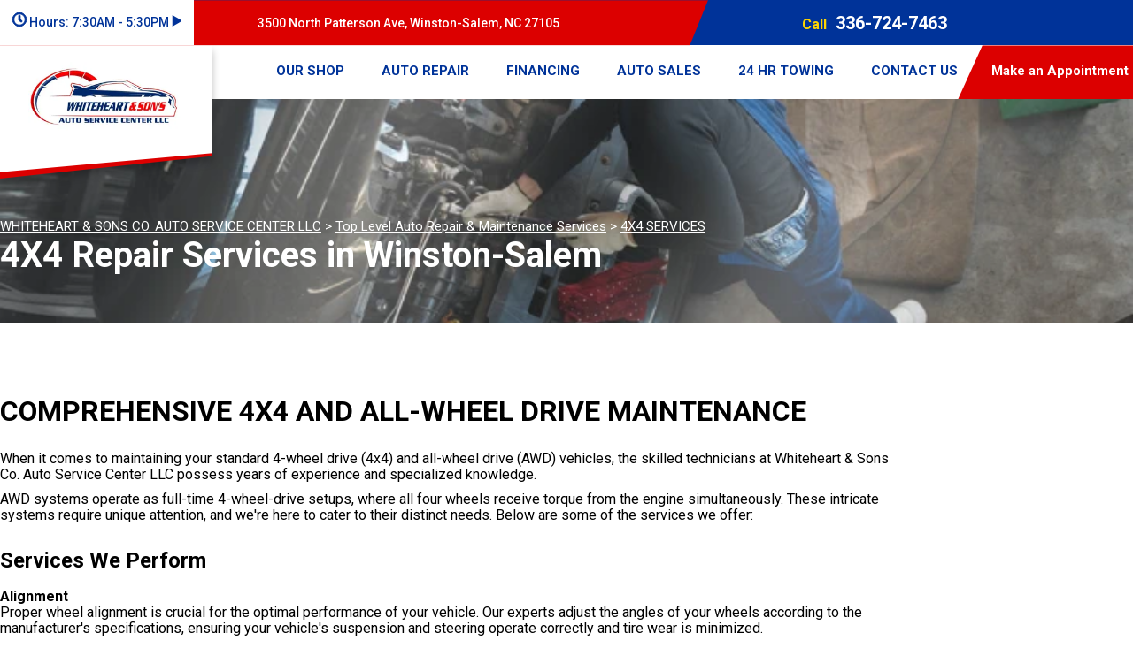

--- FILE ---
content_type: text/html; charset=UTF-8
request_url: https://www.whiteheartandsons.com/Winston-Salem-4x4-services.html
body_size: 67981
content:
<!DOCTYPE html>
<html lang="en">
<head>

        	<meta charset="utf-8">
	<meta name="viewport" content="width=device-width, initial-scale=1.0">

	<title>4x4 Repair and Services | Whiteheart & Sons Co. Auto Service Center LLC</title>
 	<meta http-equiv="Content-type" content="text/html; charset=utf-8" />
 	<meta name="geo.position" content="36.135635; -80.24285619999999"/>
 	<meta name="geo.placename" content="Winston-Salem, NC"/>
 	<meta name="geo.region" content="US-NC" />
 	<meta name="ICBM" content="36.135635,-80.24285619999999" />
 	<meta name="Description" content="Enhance off-road power with our expert 4x4 services. Trust our skilled techs in Winston-Salem for reliable solutions. Schedule an appointment today!"/>
 	<meta name="viewport" content="width=device-width, initial-scale=1.0">
 	<link rel="shortcut icon" type="image/x-icon" href="https://cdn.repairshopwebsites.com/defaults/images/favicon.ico" />
 	<meta charset="utf-8" />
 	<meta name="thumbnail" content="https://www.whiteheartandsons.com/custom/Steve-founder.webp" />         <meta property="og:image" content="https://www.whiteheartandsons.com/custom/Steve-founder.webp" />
 	<link rel="canonical" href="https://www.whiteheartandsons.com/Winston-Salem-4x4-services.html" />
 	
 
 	        <link rel="preload" href="https://cdn.repairshopwebsites.com/defaults/css/rateit.css" as="style" onload="this.onload=null;this.rel='stylesheet'">
<noscript><link rel="stylesheet"https://cdn.repairshopwebsites.com/defaults/css/rateit.css"></noscript>  

  	<!-- App Styles -->
  	<link rel="stylesheet" href="https://cdn.repairshopwebsites.com/templates/77/css/css.css" />
  	<link rel="preload" href="https://cdn.repairshopwebsites.com/defaults/css/default.css" as="style" onload="this.onload=null;this.rel='stylesheet'">
<noscript><link rel="stylesheet"https://cdn.repairshopwebsites.com/defaults/css/default.css"></noscript>

        <link rel="preload" href="https://fonts.googleapis.com/css?family=Roboto:300,400,500,700|Google+Sans:400,500,700|Google+Sans+Text:400&amp;lang=en" as="style" onload="this.onload=null;this.rel='stylesheet'">
<noscript><link rel="stylesheet" href="https://fonts.googleapis.com/css?family=Roboto:300,400,500,700|Google+Sans:400,500,700|Google+Sans+Text:400&amp;lang=en"></noscript>
 	<style type = "text/css">

.hero .hero__content:before {background-color: #DC0000;}

.hero .hero__content {color: #FFFFFF;}

.hero .hero__content .btn {
	color: #FFFFFF;
	background-color: #003399;
	border-color: #003399;
}

.hero .hero__content .btn:hover {
	color: #FFFFFF;
	background-color: #282C31;
}

.hero .hero__content:after {background-color: #DC0000;}


.section-services .section__head {color: #FFFFFF;}

.bordered-element:after {background-color: #DC0000;}

.service .service__info {color: #FFFFFF;}

.service .service__info:before {background-color: #003399;}

.service .service__info:after {background-color: #DC0000;}

.section__actions .btn {
	color: #FFFFFF;
	background-color: #DC0000;
	border-color: #DC0000;
}

.section__actions .btn:hover {
	color: #FFFFFF;
	background-color: #003399;
}


.section-blog {background-color: #FFFFFF;}

@media (max-width: 767px) {.section-blog {background-color: #282C31;}}

.section-blog .section__head {
	background-color: #FFFFFF;
	color: #000000;
}

.section-intro ul a {color: #000000;}

.section-intro {
	background-color: #FFFFFF;
	color: #000000;
}

@media (max-width: 767px) {
	.section-boxes:before {background-image: url(https://cdn.repairshopwebsites.com/templates/77/images/location-info-background.png);}
	.section-boxes:before {background-color: #003399;}
	
}

.boxes .box--shape-1 .box__image:after {background-color: #DC0000;}
.boxes .box--shape-2 .box__image:after {background-color: #DC0000;}
.boxes .box--shape-3 .box__image:after {background-color: #DC0000;}
.boxes .box--shape-4 .box__image:after {background-color: #DC0000;}
.boxes .box--shape-1 .grid__col--size-1:after {background-color: #DC0000;}
.boxes .box--shape-2 .grid__col--size-1:after {background-color: #DC0000;}
.boxes .box--shape-3 .grid__col--size-1:after {background-color: #DC0000;}
.boxes .box--shape-4 .grid__col--size-1:after {background-color: #DC0000;}

.boxes .bordered-element:after {background-color: #DC0000;}

.box .map {border: 5px solid #DC0000;}


.box--shape-1 {color: #FFFFFF;}

.box--shape-1 .btn {
	color: #FFFFFF;
	background-color: #DC0000;
	border-color: #DC0000;
}

.box--shape-1 .btn:hover {
	color: #FFFFFF;
	background-color: #282C31;
}

.box--shape-1:after {background-color: #003399;}


.box--shape-2 {color: #FFFFFF;}

.box--shape-2 .btn {
	color: #FFFFFF;
	background-color: #DC0000;
	border-color: #DC0000;
}

.box--shape-2 .btn:hover {
	color: #FFFFFF;
	background-color: #282C31;
}

.box--shape-2:after {background-color: #003399;}


.box .box__content .media:after {background-color: #003399;}

.box--shape-3 {color: #FFFFFF;}

.box--map:after {background-color: #FFFFFF;}

@media (max-width: 767px) {
    .box--shape-4 .box__content {
        color: #FFFFFF;
    }
}

.box--shape-4 {color: #000000;}


.box--shape-4 .btn {
	color: #FFFFFF;
	background-color: #DC0000;
	border-color: #DC0000;
}

.box--shape-4 .btn:hover {
	color: #FFFFFF;
	background-color: #003399;
}

.box--secondary .box__content .box__discount {color: #FFFFFF;}

.box--secondary .box__content .box__price:after {background-color: #DC0000;}

@media (max-width: 767px) {
    .box .box__content .bordered-element--dark:after {background-color: #DC0000;}
}

.box--secondary .box__content .box__discount picture, .box--secondary .box__content .box__discount img {border: 2px dashed #DC0000;}

.box--secondary:after {background-color: #FFFFFF;}


.bordered-element.bordered-element--dark:after {
    background-color: #DC0000;
}

.section-info .section__head {color: #003399;}

.section-about {color: #FFFFFF;}

.card a {color: #DC0000;}

.footer {
    background-color: #003399;
    color: #FFFFFF;
}

.footer a {color: #DC0000;}

.footer-bar {
    background-color: #DC0000;
    color: #FFFFFF;
}

.bar:before { background-color: #DC0000;}

.bar .bar__inner .bar__address {color: #FFFFFF;}

.bar .bar__inner .bar__link {color: #FFD500;}

.bar .bar__inner .bar__link a {color: #FFFFFF;}

.bar {background-color: #003399;}

.bar .bar__inner .bar__hours {
	color: #003399;
	background-color: #FFFFFF;
}

.bar .bar__inner .bar__hours .bar__dropdown {
	background-color: #003399;
	color: #FFFFFF;
}

.header .js-days li {color: #FFFFFF;}

.header .header__mobile-actions li .dropdown.is-active {background-color: #003399;}


.header .header__mobile-actions li .dropdown ul li.is-active {color: #FFD500;}

.header .header__mobile-actions li .dropdown p {
	color: #FFD500;
}



.bar .bar__inner .bar__hours .bar__dropdown ul li.is-active {
    color: #FFD500;
}

.bar .bar__inner .bar__hours .bar__dropdown p {
    color: #FFD500;
}


.header a.logo:before {background-color: #FFFFFF;}

.header a.logo:after {background-color: #DC0000;}


@media (max-width: 767px) {
    .header a.logo:after {
		background-color: #FFFFFF;
	}
}

.header {background-color: #FFFFFF;}

.header .has-dd {color: #003399;}

.header li {color: #003399;}

.header .has-dd:hover {color: #DC0000;}

@media (hover: hover) and (pointer: fine) {
    .nav ul a:hover {
        color: #DC0000;
    }
}

.nav ul li .sub ul {
	background-color: #003399;
}

.nav ul li .sub ul li a {
	color: #FFFFFF;
}

@media (hover: hover) and (pointer: fine) {
	.nav ul li .sub ul a:hover {
		color: #FFFFFF;
		background-color: #DC0000;
	}
}

.header .header__actions .btn {
    color: #FFFFFF;
	background-color: #DC0000;
}

.header .header__actions .btn:hover {
    color: #FFFFFF;
	background-color: #003399;
}

@media (max-width: 767px) {
    .header .header__menu {
		background-color: #FFFFFF;
	}
}

.burger-btn span {background-color: #003399;}

svg path {
	fill: #003399;
	stroke: #003399;
}


.section-services .section__background .media img {
    background-color: #7A7A7A;
    opacity: .4;
}

.footer_new {
  background-color:#FFFFFF;
  color: #003399;
}

.footer_new .footer__actions_new ul a {
  background-color: #003399;
}

.footer_new .footer__actions_new ul picture {
  background-color:#FFFFFF;
}

.footer_new .footer__actions_new {
    border: 1px solid #003399;
}
</style>
        <script src="https://code.jquery.com/jquery-3.1.1.min.js" integrity="sha256-hVVnYaiADRTO2PzUGmuLJr8BLUSjGIZsDYGmIJLv2b8=" crossorigin="anonymous"></script>
 <script src="https://code.jquery.com/ui/1.13.3/jquery-ui.js" defer></script>	
 
 
 <script src="https://cdn.repairshopwebsites.com/templates/77/js/functions.js" defer></script>
 
 <script type="text/javascript" src="https://cdn.repairshopwebsites.com/defaults/js/jquery.rateit.min.js" defer></script>
 
 <script type="text/javascript">
 // Mobile slide up menu
 $(function() {
   $('.footer-call-btn-overlay .btn__close').on('click', function (e) {
     e.preventDefault();
     $('.footer-call-btn-overlay').slideUp();
   });	
 });
 </script>
 
 
 
 
 
 <script>
 $( document ).ready(function() {
 
 	// Hours
 	 var today = new Date();
 	 var day = today.getDay();
 	 
 	 if (day == 0) {
 		$("#sun").addClass("active");
 	 } else if (day == 1) {
 		$("#mon").addClass("active");
 	 } else if (day == 2) {
 		$("#tue").addClass("active");
 	 } else if (day == 3) {
 		$("#wed").addClass("active");
 	 } else if (day == 4) {
 		$("#thur").addClass("active");
 	 } else if (day == 5) {
 		$("#fri").addClass("active");
 	 } else if (day == 6) {
 		$("#sat").addClass("active");
 	 }
 
 
 	
 	
 	const todayHours = $('.bar__dropdown .active').html();
 	$('.hours__today').html(todayHours);
 });
 </script>
<script>(function(w,d,s,l,i){w[l]=w[l]||[];w[l].push({'gtm.start':new Date().getTime(),event:'gtm.js'});var f=d.getElementsByTagName(s)[0],j=d.createElement(s),dl=l!='dataLayer'?'&l='+l:'';j.async=true;j.src='https://www.googletagmanager.com/gtm.js?id='+i+dl;f.parentNode.insertBefore(j,f);})(window,document,'script','dataLayer','GTM-PQDJ8QWQ');</script><!-- End Google Tag Manager -->
        <script type="application/ld+json"> { "@context" : "http://schema.org", "@type" : "AutoRepair", "name" : "Whiteheart & Sons Co. Auto Service Center LLC", "description" : "Whiteheart & Sons Co. Auto Service Center LLC | Expert Auto Repair Services in Winston-Salem, NC. Call Today 336-724-7463 or drop by 3500 North Patterson Ave", "url" : "https://www.whiteheartandsons.com", "id" : "https://www.whiteheartandsons.com/", "image" : "https://www.whiteheartandsons.com/custom/logo.webp", "priceRange" : "$", "address" : { "@type": "PostalAddress", "streetAddress": "3500 North Patterson Ave", "addressLocality": "Winston-Salem", "addressRegion": "NC", "postalCode": "27105", "addressCountry": "US"}, "geo" : { "@type": "GeoCoordinates", "latitude": "36.135635", "longitude": "-80.24285619999999"}, "telephone" : "336-724-7463", "openingHours": [ "Mo 07:30-17:30", "Tu 07:30-17:30", "We 07:30-17:30", "Th 07:30-17:30", "Fr 07:30-17:30", "Sa 00:00-00:00", "Su 00:00-00:00"], "areaServed" : ["Winston-Salem", "Walkertown", "Walkertown", "Cove", "Oakcrest", "Pfafftown", "Clemmons", "Lexington", "Kernersville", "Lewisville"], "sameAs" : ["https://www.google.com/maps/place/Whiteheart+%26+Son+Auto+Repair/@36.1356518,-80.2449797,17z/data=!3m1!4b1!4m5!3m4!1s0x8853adcffc207dfd:0x7049e6c52b13bad0!8m2!3d36.1356518!4d-80.2427857","https://www.instagram.com/whiteheartandsonsautoservice/?fbclid=IwZXh0bgNhZW0CMTEAAR1GRYGpSK4xrAmBf3zFsIPwN0cVaNSr_L8uQQFleI2c8tzDmVGXuf-VpgU_aem_fk3es7mH2JTbVikuZiIBew","https://www.facebook.com/profile.php?id=61562855073771","https://www.yelp.com/biz/whiteheart-and-sons-automotive-and-towing-winston-salem","https://www.youtube.com/@whiteheartandsonsco","https://nextdoor.com/pages/mocks-tire-automotive-winston-salem-nc/?init_source=org_pages&utm_campaign=1701723233577"], "aggregateRating" : {"@type": "AggregateRating", "ratingValue": "5.0",  "reviewCount": "25"},"review": [{"@type": "Review", "url": "https://www.whiteheartandsons.com/Walkertown-testimonials.html","author": {"@type": "Person","name": "UPDATE: Mitzi" },"description": "I wanted to sell my car.  Grayson was very polite.  He worked around my schedule.  After buying my car, he came to my house to pick up the vehicle.  If you need the sell your car, I would definitely use Whiteheart & Son's.  Everyone is courteous.  They answer all of your questions.   You could not ask for a better group of people.", "inLanguage": "en", "reviewRating": { "@type": "Rating","worstRating": 1,"bestRating": 5,"ratingValue": 5.0}},{"@type": "Review", "url": "https://www.whiteheartandsons.com/Walkertown-testimonials.html","author": {"@type": "Person","name": "Mitzi" },"description": "I needed the AC repaired on my car.  When I called, Garry was amazing.  He explained what would be done to figure out the problem.  He scheduled an appointment that was convenient for me.  After the diagnostic test was run, Garry sat down and explained everything that was required for the repair.  A week after getting the car back, Garry called to check and make sure the car was still doing well.  I highly recommend Whiteheart & Son's. ", "inLanguage": "en", "reviewRating": { "@type": "Rating","worstRating": 1,"bestRating": 5,"ratingValue": 5.0}},{"@type": "Review", "url": "https://www.whiteheartandsons.com/Walkertown-testimonials.html","author": {"@type": "Person","name": "Amanda R" },"description": "I had a fantastic experience with Julio S, he was incredible friendly and helpful, he was very quick and efficient with my time. He took care of my vehicle as if it was his own. ", "inLanguage": "en", "reviewRating": { "@type": "Rating","worstRating": 1,"bestRating": 5,"ratingValue": 5.0}},{"@type": "Review", "url": "https://www.whiteheartandsons.com/Walkertown-testimonials.html","author": {"@type": "Person","name": "Penny" },"description": "Stephen was very friendly and efficient. Service could not be better.", "inLanguage": "en", "reviewRating": { "@type": "Rating","worstRating": 1,"bestRating": 5,"ratingValue": 5.0}},{"@type": "Review", "url": "https://www.whiteheartandsons.com/Walkertown-testimonials.html","author": {"@type": "Person","name": "Eddie Holden" },"description": "Had tried through our insurance and they couldn't find a tow service available. They told me if I could find one use it they'd reimburse me. I called a competitor and got no answer. I'd heard Whiteheart was a good towing company so gave them a call, this is one a Sunday night pouring rain was told they'd be there in 30 minutes. 20 minutes later he pulled up was extremely polite we talked as he hooked up the van we got in and I was safely home in less than 20 minutes. I recommend them very highly you will not be disappointed.", "inLanguage": "en", "reviewRating": { "@type": "Rating","worstRating": 1,"bestRating": 5,"ratingValue": 5.0}},{"@type": "Review", "url": "https://www.whiteheartandsons.com/Walkertown-testimonials.html","author": {"@type": "Person","name": "Leslie Rowls" },"description": "Brennan was phenomenal! I needed towing from Winston-Salem to High Point with my 7 year old. Brennan looked at the problem and diagnosed it accurately. Too bad I still needed towing. He was professional, caring, and considerate of my little one. He and his truck was clean! That means a lot. I ran into this company through AAA, but will definitely think of them when I need their service again! Thank you for a great experience during a trying time.", "inLanguage": "en", "reviewRating": { "@type": "Rating","worstRating": 1,"bestRating": 5,"ratingValue": 5.0}},{"@type": "Review", "url": "https://www.whiteheartandsons.com/Walkertown-testimonials.html","author": {"@type": "Person","name": "Charles OBoyle" },"description": "Excellent services provided diagnosing a coolant leak.  Thank you for the thorough testing to ensure the issue was fixed.  \r\nI would recommend Whiteheart to friends and family. ", "inLanguage": "en", "reviewRating": { "@type": "Rating","worstRating": 1,"bestRating": 5,"ratingValue": 5.0}},{"@type": "Review", "url": "https://www.whiteheartandsons.com/Walkertown-testimonials.html","author": {"@type": "Person","name": "Anna Richardson" },"description": "Enrique Noyola came out and towed our car to the dealership because the battery was dead. He was so kind and considerate. He did such a great job. We were very impressed by the customer service he provided.  ", "inLanguage": "en", "reviewRating": { "@type": "Rating","worstRating": 1,"bestRating": 5,"ratingValue": 5.0}},{"@type": "Review", "url": "https://www.whiteheartandsons.com/Walkertown-testimonials.html","author": {"@type": "Person","name": "Dee Bottomley" },"description": "I was coming back from Kentucky and broke down in Rural Hall with my elderly mother in tow. I have AAA and they left me stranded for 3 hours until they finally called Whiteheart to come and get us. And it was only 30 minutes from the time Whiteheart got the call that they were there to help. I was angry with AAA because they did not call this company sooner. Had I known of this company before this night I would have called them directly and skipped AAA.\r\n\r\nThe tow truck driver (sorry I do not remember his name) that came to rescue us was so polite, professional and and helpful. It had started raining and he let us get in the truck while he hooked the car up. He got us down the road and home within an hour, along with some great conversation. I am so appreciative that he came so quickly and got us where we needed to go safely. THANK YOU!!!!\r\n \r\n", "inLanguage": "en", "reviewRating": { "@type": "Rating","worstRating": 1,"bestRating": 5,"ratingValue": 5.0}},{"@type": "Review", "url": "https://www.whiteheartandsons.com/Walkertown-testimonials.html","author": {"@type": "Person","name": "Cameron Meyer " },"description": "William was quick and friendly when he came to tow my vehicle from Winston Salem to Booneville! Awesome service ", "inLanguage": "en", "reviewRating": { "@type": "Rating","worstRating": 1,"bestRating": 5,"ratingValue": 5.0}},{"@type": "Review", "url": "https://www.whiteheartandsons.com/Walkertown-testimonials.html","author": {"@type": "Person","name": "Greg Johnson " },"description": "William is the best, he contacted me to let me know he was on the way and was very accurate with his information. He had me back in my car within minutes of his arrival. Prompt and professional, thank you very much. ", "inLanguage": "en", "reviewRating": { "@type": "Rating","worstRating": 1,"bestRating": 5,"ratingValue": 5.0}},{"@type": "Review", "url": "https://www.whiteheartandsons.com/Walkertown-testimonials.html","author": {"@type": "Person","name": "Betsy Turner" },"description": "I would like to highly compliment William for his outstanding quick response and kindness he showed me yesterday.\r\nHe was very thorough and conscientious as he loaded my car and called me when it arrived at it's location.\r\nGreat job, William!:)\r\nHighly recommend him and the company!!:)", "inLanguage": "en", "reviewRating": { "@type": "Rating","worstRating": 1,"bestRating": 5,"ratingValue": 5.0}},{"@type": "Review", "url": "https://www.whiteheartandsons.com/Walkertown-testimonials.html","author": {"@type": "Person","name": "Tatyana K Noel" },"description": "After having a terrible time finding someone to come tow my car Josh came to the rescue! He went above and beyond my expectations, arriving quickly, attempting to get the issue fixed, and being patient with my chaotic nature. It was the most pleasant experience I have had with anyone on the automotive industry. ", "inLanguage": "en", "reviewRating": { "@type": "Rating","worstRating": 1,"bestRating": 5,"ratingValue": 5.0}},{"@type": "Review", "url": "https://www.whiteheartandsons.com/Walkertown-testimonials.html","author": {"@type": "Person","name": "Paul Carlton " },"description": "William outstanding came to my house called AAA Service outstanding Customer Service by William friendly and glad help. Fixed my problem in 5 minutes ", "inLanguage": "en", "reviewRating": { "@type": "Rating","worstRating": 1,"bestRating": 5,"ratingValue": 5.0}},{"@type": "Review", "url": "https://www.whiteheartandsons.com/Walkertown-testimonials.html","author": {"@type": "Person","name": "Denica Martinez" },"description": "Josh was amazing, hardworking, and communicative. Very polite and kind!", "inLanguage": "en", "reviewRating": { "@type": "Rating","worstRating": 1,"bestRating": 5,"ratingValue": 5.0}},{"@type": "Review", "url": "https://www.whiteheartandsons.com/Walkertown-testimonials.html","author": {"@type": "Person","name": "J Maddock" },"description": "Reed was great!  His professionalism put us at ease under stressful circumstances.  He explained what he was doing and used caution, moving our vehicle as carefully as possible without causing any further damage.  He was friendly as well despite it being the middle of the night!  Thank you!", "inLanguage": "en", "reviewRating": { "@type": "Rating","worstRating": 1,"bestRating": 5,"ratingValue": 5.0}},{"@type": "Review", "url": "https://www.whiteheartandsons.com/Walkertown-testimonials.html","author": {"@type": "Person","name": "Linda L Starkey" },"description": "Most calls for a towing service are made under extreme duress. At least this has been my experience, at least.  Whiteheart Towing comes to the rescue with confidence, and care placing their customer service far beyond their competitors. I've had to call them on 3 different occasions. They have never waivered from my first grateful impression of honest, timely, courteous, competence. If you call them, they will definitely be \"on your side\" when you need it the most. ", "inLanguage": "en", "reviewRating": { "@type": "Rating","worstRating": 1,"bestRating": 5,"ratingValue": 5.0}},{"@type": "Review", "url": "https://www.whiteheartandsons.com/Walkertown-testimonials.html","author": {"@type": "Person","name": "Patty" },"description": "William and Josh were excellent!  The were communicative and responded in a timely manner. They towed my car to the dealership of my choice, and were very professional. If I ever have car trouble again, they would be my first choice. ", "inLanguage": "en", "reviewRating": { "@type": "Rating","worstRating": 1,"bestRating": 5,"ratingValue": 5.0}},{"@type": "Review", "url": "https://www.whiteheartandsons.com/Walkertown-testimonials.html","author": {"@type": "Person","name": "Jeff Kullman" },"description": "William was very courteous, professional and right on time, will use their service in the future thanks.", "inLanguage": "en", "reviewRating": { "@type": "Rating","worstRating": 1,"bestRating": 5,"ratingValue": 5.0}},{"@type": "Review", "url": "https://www.whiteheartandsons.com/Walkertown-testimonials.html","author": {"@type": "Person","name": "Whitney Rudisill" },"description": "William Newman was awesome. So quick, efficient, kind and very helpful. He went above and beyond to help me and get me home safe. Thank you for the great service!", "inLanguage": "en", "reviewRating": { "@type": "Rating","worstRating": 1,"bestRating": 5,"ratingValue": 5.0}},{"@type": "Review", "url": "https://www.whiteheartandsons.com/Walkertown-testimonials.html","author": {"@type": "Person","name": "Brady Kunz" },"description": "My son was all packed to leave campus (Wake Forest) and then the car would not start.   The car would not even take a jump start.   We contacted Whiteheart & Sons and they came out the next day and were able to tow the truck in for immediate repair.   Appreciate the rapid service to confirm it was a dead battery and replaced the battery.   In addition, they completed an oil change and free tire rotation.   The price for all the services was very reasonable.  In addition, they gave my son a discount when they realized he was a college student from Wake Forest (Go Deacs).   Thank you for the great customer service to get my son on the road to drive to his next destination Memphis TN.   So glad the car broke down on campus and he was able to obtain such professional service.   Thank you!!!!", "inLanguage": "en", "reviewRating": { "@type": "Rating","worstRating": 1,"bestRating": 5,"ratingValue": 5.0}},{"@type": "Review", "url": "https://www.whiteheartandsons.com/Walkertown-testimonials.html","author": {"@type": "Person","name": "James Gormley" },"description": "It's Saturday.  Yesterday I had my car's air compressor and all components replaced.  Today I ran a couple of errands.  On way home coolant flushed out and it started to overheat, then it shut down.  I pulled off to the side of the road, car wouldn't start.  The repair shop was closed, I will deal with them on Monday. I had just joined AAA so I thought, \"wow, what luck!\"  I called them at 4:00PM.  They said a technician was notified but they could not get to me until at least 7:00PM because they were so busy.  I was not happy to say the least.  I called Whiteheart and Sons.  They dispatched a truck that showed up in 15 MINUTES!  I cancelled the AAA service call...I will deal with them on Monday.  The driver called me when he was on his way, named Ronald Clint (hope I have the name correct).  He pulled up, the car had cooled off enough so it would start and I was able to pull it onto the flatbed.  He hooked it up carefully and we were off.  I had it towed to my home since I will be asking the repair facility that worked on it to pick it up Monday and fix the faulty work.  I was so thankful to Ron and I had told him about my AAA experience and I told him how impressed I was that he had shown up so quickly.  While he was lowering the flatbed preparing to unload my car, he told me to have a look at the back window of his truck...I see the AAA sticker, they are an approved/recommended AAA company!  I took a picture of that.  Why AAA told me I could not be helped and they intended to leave me sitting on the side of the road for THREE HOURS is something I will be speaking to them about on Monday.  Between the repair shop and AAA, I have a lot of ass to kick on Monday.   I have Whiteheart and Sons' phone number saved in my phone.  I cannot recommend them enough.  Friendly, professional driver with a top-level tow truck that was well-equipped and looked immaculate.  All that and the quick dispatch and pickup, this is THE place to call if you ever need a tow.  THANK YOU!!!", "inLanguage": "en", "reviewRating": { "@type": "Rating","worstRating": 1,"bestRating": 5,"ratingValue": 5.0}},{"@type": "Review", "url": "https://www.whiteheartandsons.com/Walkertown-testimonials.html","author": {"@type": "Person","name": "Brandon" },"description": "William is a blessing, I was out of town for a football tournament, tire blew out. I had no spare or jack. With all the tire shops closed, he helped me figure out \"what to do next\". Had to be home in Charlotte today so we took off the tire. Which was the best option for me. Thank you for just being a good damn person. ", "inLanguage": "en", "reviewRating": { "@type": "Rating","worstRating": 1,"bestRating": 5,"ratingValue": 5.0}},{"@type": "Review", "url": "https://www.whiteheartandsons.com/Walkertown-testimonials.html","author": {"@type": "Person","name": "Donna McCrea" },"description": "I want to say how much I appreciate William for jumping my car off today and pointing out what was wrong with my car, he also went the extra mile to call to find out how much the part would cost me.  William, It meant the world to me. There are few good people left like this, I really appreciate your kindness! Thanks!", "inLanguage": "en", "reviewRating": { "@type": "Rating","worstRating": 1,"bestRating": 5,"ratingValue": 5.0}},{"@type": "Review", "url": "https://www.whiteheartandsons.com/Walkertown-testimonials.html","author": {"@type": "Person","name": "Richard Marshall" },"description": "I had a tire pressure alert go off in my vehicle as I was driving home to Cincinnati from Greensboro. I pulled off the highway and stopped at a gas station to air up the tire.  About 10 minutes later, the pressure warning went off again, and I again pulled off the highway. I searched for a Chevrolet dealer on my phone, and was headed that way, when I saw your facility.  I saw you were a Michelin dealer, so I pulled in.\r\n\r\nI explained my problem, and shortly after my information was typed into your computer system, your technician was taking my vehicle into the shop. After about 20 minutes, your technician came into the waiting area, and showed me the small scissor that I had somehow run over and caused a puncture in the tread area of the tire.  He installed a patch, remounted and balanced the tire, and we were back on the road within an hour.  \r\n\r\nI greatly appreciate the staff's efforts to get us back on the road so quickly, and their ability to perform a proper repair.  We made the six hour drive without incident. \r\n\r\nThanks Again!!", "inLanguage": "en", "reviewRating": { "@type": "Rating","worstRating": 1,"bestRating": 5,"ratingValue": 5.0}}]} </script>
<link type="text/css" rel="stylesheet" href="https://fonts.googleapis.com/css?family=Roboto:300,400,500,700|Google+Sans:400,500,700|Google+Sans+Text:400&amp;lang=en">
</head>
<body>
<!-- Google Tag Manager (noscript) --><noscript><iframe src="https://www.googletagmanager.com/ns.html?id=GTM-PQDJ8QWQ"height="0" width="0" style="display:none;visibility:hidden"></iframe></noscript><!-- End Google Tag Manager (noscript) -->
<script>
function toggleFixedHeader() {
  const $header = $(".header");
  const $bar = $(".bar");
  const headerIsTop = $(window).scrollTop() >= $bar.outerHeight();
  $header.toggleClass("is-fixed", headerIsTop);
}
toggleFixedHeader();
$(window).on("scroll", toggleFixedHeader);
</script>
	<div class="wrapper">

		<div class="bar">
			<div class="shell">
				<div class="bar__inner">
					<div class="bar__hours">
						<p>
							<a href="#">
								<svg width="16" height="16" viewBox="0 0 16 16" fill="none" xmlns="http://www.w3.org/2000/svg">
<path d="M2.5 2.53125C4.02083 1.01042 5.85417 0.25 8 0.25C10.1458 0.25 11.9688 1.01042 13.4688 2.53125C14.9896 4.03125 15.75 5.85417 15.75 8C15.75 10.1458 14.9896 11.9792 13.4688 13.5C11.9688 15 10.1458 15.75 8 15.75C5.85417 15.75 4.02083 15 2.5 13.5C1 11.9792 0.25 10.1458 0.25 8C0.25 5.85417 1 4.03125 2.5 2.53125ZM3.5625 12.4375C4.79167 13.6458 6.27083 14.25 8 14.25C9.72917 14.25 11.1979 13.6458 12.4062 12.4375C13.6354 11.2083 14.25 9.72917 14.25 8C14.25 6.27083 13.6354 4.80208 12.4062 3.59375C11.1979 2.36458 9.72917 1.75 8 1.75C6.27083 1.75 4.79167 2.36458 3.5625 3.59375C2.35417 4.80208 1.75 6.27083 1.75 8C1.75 9.72917 2.35417 11.2083 3.5625 12.4375ZM9.9375 11L7.28125 9.0625C7.17708 8.97917 7.125 8.875 7.125 8.75V3.625C7.125 3.375 7.25 3.25 7.5 3.25H8.5C8.75 3.25 8.875 3.375 8.875 3.625V8.0625L10.9688 9.5625C11.1562 9.70833 11.1771 9.88542 11.0312 10.0938L10.4688 10.9062C10.3229 11.1146 10.1458 11.1458 9.9375 11Z"/>
</svg>

			
								Hours: <span class="hours__today"></span>
			
								<svg width="11" height="13" viewBox="0 0 11 13" fill="none" xmlns="http://www.w3.org/2000/svg">
<path d="M10 6.5L1.75 11.2631L1.75 1.73686L10 6.5Z" stroke-width="2"/>
</svg>

							</a>
						</p>
		
						<div class="bar__dropdown">
							                                                        <ul class="js-days">
								<li data-day="Monday">
									<span>Mon:</span>
		
									<span id="mon">7:30AM - 5:30PM</span>
								</li>
		
								<li data-day="Tuesday">
									<span>Tue:</span>
		
									<span id="tue">7:30AM - 5:30PM</span>
								</li>
		
								<li data-day="Wednesday">
									<span>Wed:</span>
		
									<span id="wed">7:30AM - 5:30PM</span>
								</li>
		
								<li data-day="Thursday">
									<span>Thu:</span>
		
									<span id="thur">7:30AM - 5:30PM</span>
								</li>
		
								<li data-day="Friday">
									<span>Fri:</span>
		
									<span id="fri">7:30AM - 5:30PM</span>
								</li>
		
								<li data-day="Saturday">
									<span>Sat:</span>
		
									<span id="sat">Closed</span>
								</li>
		
								<li data-day="Sunday">
									<span>Sun:</span>
		
									<span id="sun">Closed</span>
								</li>
							</ul>
                                                        <p style="white-space: normal;"></p>
		
							<p></p>
						</div><!-- /.bar__dropdown -->
					</div><!-- /.bar__hours -->
		
					<div class="bar__address">
						<p>3500 North Patterson Ave, Winston-Salem, NC 27105</p>
					</div><!-- /.bar__address -->
		
					<div class="bar__link">
						<span>Call</span>
						<a href = "tel:3367247463">336-724-7463</a>
					</div><!-- /.bar__link -->
				</div><!-- /.bar__inner -->
			</div><!-- /.shell -->
		</div><!-- /.bar -->
		
		<header class="header">
			<div class="shell">
				<div class="header__inner">
					<a href="#" class="burger-btn js-burger">
						<span></span>
		
						<span></span>
		
						<span></span>
		
						Toggle menu
					</a><!-- /.burger-btn -->
		
					<a href="index.php" class="logo">
						<img src="custom/logo.webp" alt="Logo">
					</a><!-- /.logo -->
		
					<div class="header__menu">
						<nav class="nav">
							<ul><li class = " has-dd"><a href = "Winston-Salem-auto-repairs.html">OUR SHOP</a><div class = "sub"><ul><li><a href = "Winston-Salem-auto-repair-shop-location.html">LOCATION</a></li><li><a href = "coupons.html">COUPONS</a></li><li><a href = "https://local.demandforce.com/b/whiteheartandsonscompany" target = "new">REVIEWS</a></li><li><a href = "Winston-Salem-career-applications.php">CAREERS</a></li><li><a href = "Winston-Salem-code-of-ethics.html">CODE OF ETHICS</a></li></ul></div></li><li class = " has-dd"><a href = "Winston-Salem-auto-service-repair.html">AUTO REPAIR</a><div class = "sub"><ul><li><a href = "custom/whiteheartspecial-compressed.pdf" target = "new">R-134a A/C Performance Check</a></li><li><a href = "Winston-Salem-auto-service-repair.html">REPAIR SERVICES</a></li><li><a href = "bg-services-Winston-Salem.html">BG SERVICES</a></li><li><a href = "winter-alignment.html">WINTER ALIGNMENT</a></li><li><a href = "https://bestbetautofinish.com/" target = "new">AUTO BODY SERVICES</a></li><li><a href = "guarantee.html">GUARANTEES</a></li><li><a href = "winterize-your-vehicle.html">WINTERIZE YOUR VEHICLE</a></li><li><a href = "https://www.whiteheartandsons.com/Winston-Salem-customer-service.html">CUSTOMER SERVICE</a></li><li><a href = "https://www.mysynchrony.com/mmc/CQ16092800" target = "new">SYNCHRONY FINANCING</a></li><li><a href = "Winston-Salem-new-tires.html">TIRES</a></li><li><a href = "https://bk.snapfinance.com/origination?paramId=3w%2FEWVFzVGcQioSdKn1vuqdr2hNr3A1xiMt4CtG%2BqOWBPkOe%2BMU%2Fia2lEkK1hZ0tog9ZSjNG2GyQln5HQrzShOzYiaK%2FnFnEZXfXtyBXVEw%3D" target = "new">SNAP FINANCING</a></li><li><a href = "coupons.html" target = "new">COUPONS</a></li></ul></div></li><li><a href = "http://dealer.koalafi.com/ApplicationForm/IntroScreen?publicStoreId=7c48cab3-92ad-4b66-9f62-99de07da7989&cm=Copy" target = "new">FINANCING</a></li><li><a href = "https://autosaleswhiteheartandsons.com/" target = "new">AUTO SALES</a></li><li><a href = "https://whiteheartandsonstowing.com/" target = "new">24 HR TOWING</a></li><li class = " has-dd"><a href = "Winston-Salem-auto-repair-shop.php">CONTACT US</a><div class = "sub"><ul><li><a href = "Winston-Salem-auto-repair-shop.php">CONTACT US</a></li><li><a href = "defaults/files/DrivabilityForm.pdf" target = "new">DROP-OFF FORM</a></li><li><a href = "Winston-Salem-auto-repair-shop-location.html">LOCATION</a></li><li><a href = "Winston-Salem-customer-survey.php">CUSTOMER SURVEY</a></li><li><a href = "Winston-Salem-appointment-request.php">APPOINTMENT REQUEST</a></li><li><a href = "Winston-Salem-ask-an-expert.php">ASK THE MECHANIC</a></li><li><a href = "Winston-Salem-review-our-service.php">REVIEW US</a></li></ul></div></li></ul>
						</nav><!-- /.nav -->
		
						<div class="header__actions">
							<a href="Winston-Salem-appointment-request.php" class="btn">Make an Appointment</a><!-- /.btn -->
						</div><!-- /.header__actions -->
					</div><!-- /.header__menu -->
					
					<ul class="header__mobile-actions">
						<li>
							<a href="tel:336-724-7463">
								<svg width="25" height="25" viewBox="0 0 25 25" fill="none" xmlns="http://www.w3.org/2000/svg">
<path d="M24.2876 17.6235L18.8187 15.3403C18.5851 15.2433 18.3254 15.2228 18.0789 15.282C17.8323 15.3412 17.6121 15.4768 17.4515 15.6685L15.0296 18.5511C11.2284 16.8051 8.16936 13.825 6.37707 10.122L9.33611 7.76267C9.53349 7.60669 9.6732 7.3922 9.73401 7.1518C9.79482 6.9114 9.77341 6.65823 9.67303 6.43076L7.32924 1.10315C7.21912 0.858125 7.02486 0.658107 6.77982 0.537448C6.53478 0.41679 6.25426 0.383024 5.98644 0.44195L0.90822 1.58358C0.649916 1.64169 0.419467 1.7834 0.254509 1.98557C0.0895505 2.18774 -0.00016974 2.43842 2.41085e-07 2.69667C2.41085e-07 14.8979 10.1516 24.7682 22.6567 24.7682C22.9218 24.7684 23.1791 24.681 23.3866 24.5203C23.5942 24.3596 23.7396 24.1351 23.7993 23.8835L24.9712 18.9364C25.0316 18.6743 24.9964 18.3998 24.8716 18.1602C24.7469 17.9206 24.5404 17.7309 24.2876 17.6235Z"/>
</svg>

							</a>
						</li>
		
						<li>
						     <li>
							<a href="Winston-Salem-appointment-request.php">
								<svg version="1.2" xmlns="http://www.w3.org/2000/svg" viewBox="0 0 22 24" width="22" height="24">
	<title>ico-clock-mobile-svg</title>
	<defs>
		<clipPath clipPathUnits="userSpaceOnUse" id="cp1">
			<path d="m-1-1h56v26h-56zm8.13 2.13c-0.01-0.61-0.52-1.13-1.13-1.13-0.66 0-1.13 0.52-1.13 1.13v1.87h-1.87c-1.69 0-3 1.36-3 3v15c0 1.69 1.31 3 3 3h15c1.64 0 3-1.31 3-3v-15c0-1.64-1.36-3-3-3h-1.88v-1.88c0-0.6-0.51-1.12-1.12-1.12-0.66 0-1.13 0.52-1.13 1.13v1.87h-6.75zm-4.87 7.88h16.5v12c0 0.42-0.38 0.75-0.75 0.75h-15c-0.42 0-0.75-0.33-0.75-0.75zm27.75 3c0 6.65 5.34 12 12 12 6.61 0 12-5.35 12-12 0-6.61-5.39-12-12-12-6.66 0-12 5.39-12 12zm12-9.75c5.34 0 9.75 4.4 9.75 9.75 0 5.39-4.41 9.75-9.75 9.75-5.39 0-9.75-4.36-9.75-9.75 0-5.35 4.36-9.75 9.75-9.75zm-1.13 9.75c0 0.37 0.19 0.75 0.47 0.93l4.5 3c0.52 0.38 1.22 0.24 1.55-0.28 0.38-0.51 0.23-1.22-0.28-1.59l-3.99-2.63v-5.81c0-0.61-0.51-1.13-1.12-1.13-0.66 0-1.13 0.52-1.13 1.13z"/>
		</clipPath>
	</defs>
	<path id="Layer" fill-rule="evenodd" class="s0" d="m7.1 3h6.8v-1.9c0-0.6 0.4-1.1 1.1-1.1 0.6 0 1.1 0.5 1.1 1.1v1.9h1.9c1.6 0 3 1.4 3 3v15c0 1.7-1.4 3-3 3h-15c-1.7 0-3-1.3-3-3v-15c0-1.6 1.3-3 3-3h1.9v-1.9c0-0.6 0.4-1.1 1.1-1.1 0.6 0 1.1 0.5 1.1 1.1zm-4.8 18c0 0.4 0.3 0.8 0.7 0.8h15c0.4 0 0.8-0.4 0.8-0.8v-12h-16.6zm39.8-21c6.6 0 12 5.4 12 12 0 6.7-5.4 12-12 12-6.7 0-12-5.3-12-12 0-6.6 5.3-12 12-12zm-9.7 12c0 5.4 4.3 9.8 9.7 9.8 5.3 0 9.8-4.4 9.8-9.8 0-5.3-4.5-9.7-9.8-9.7-5.4 0-9.7 4.4-9.7 9.7zm8.6-6.3c0-0.7 0.4-1.2 1.1-1.2 0.6 0 1.1 0.5 1.1 1.1v5.9l4 2.6c0.5 0.4 0.7 1.1 0.3 1.6-0.3 0.5-1 0.6-1.6 0.3l-4.5-3c-0.2-0.2-0.4-0.6-0.4-1z"/>
	
</svg>
							</a>
						</li>
						</li>
		
						<li>
							<a href="#" class="js-toggle-dropdown">
								<svg version="1.2" xmlns="http://www.w3.org/2000/svg" viewBox="0 0 25 24" width="25" height="24">
	<title>ico-clock-mobile-svg</title>
	<defs>
		<clipPath clipPathUnits="userSpaceOnUse" id="cp1">
			<path d="m-30-1h56v26h-56zm8.13 2.13c-0.01-0.61-0.52-1.13-1.13-1.13-0.66 0-1.13 0.52-1.13 1.13v1.87h-1.87c-1.69 0-3 1.36-3 3v15c0 1.69 1.31 3 3 3h15c1.64 0 3-1.31 3-3v-15c0-1.64-1.36-3-3-3h-1.88v-1.88c0-0.6-0.51-1.12-1.12-1.12-0.66 0-1.13 0.52-1.13 1.13v1.87h-6.75zm-4.87 7.88h16.5v12c0 0.42-0.38 0.75-0.75 0.75h-15c-0.42 0-0.75-0.33-0.75-0.75zm27.75 3c0 6.65 5.34 12 12 12 6.61 0 12-5.35 12-12 0-6.61-5.39-12-12-12-6.66 0-12 5.39-12 12zm12-9.75c5.34 0 9.75 4.4 9.75 9.75 0 5.39-4.41 9.75-9.75 9.75-5.39 0-9.75-4.36-9.75-9.75 0-5.35 4.36-9.75 9.75-9.75zm-1.13 9.75c0 0.37 0.19 0.75 0.47 0.93l4.5 3c0.52 0.38 1.22 0.24 1.55-0.28 0.38-0.51 0.23-1.22-0.28-1.59l-3.99-2.63v-5.81c0-0.61-0.51-1.13-1.12-1.13-0.66 0-1.13 0.52-1.13 1.13z"/>
		</clipPath>
	</defs>
	<path id="Layer" fill-rule="evenodd" class="s0" d="m-21.9 3h6.8v-1.9c0-0.6 0.4-1.1 1.1-1.1 0.6 0 1.1 0.5 1.1 1.1v1.9h1.9c1.6 0 3 1.4 3 3v15c0 1.7-1.4 3-3 3h-15c-1.7 0-3-1.3-3-3v-15c0-1.6 1.3-3 3-3h1.9v-1.9c0-0.6 0.4-1.1 1.1-1.1 0.6 0 1.1 0.5 1.1 1.1zm-4.9 18c0 0.4 0.4 0.8 0.8 0.8h15c0.4 0 0.7-0.4 0.7-0.8v-12h-16.5zm39.8-21c6.6 0 12 5.4 12 12 0 6.7-5.4 12-12 12-6.7 0-12-5.3-12-12 0-6.6 5.3-12 12-12zm-9.7 12c0 5.4 4.3 9.8 9.7 9.8 5.3 0 9.8-4.4 9.8-9.8 0-5.3-4.5-9.7-9.8-9.7-5.4 0-9.7 4.4-9.7 9.7zm8.6-6.3c0-0.7 0.4-1.2 1.1-1.2 0.6 0 1.1 0.5 1.1 1.1v5.9l4 2.6c0.5 0.4 0.7 1.1 0.3 1.6-0.3 0.5-1 0.6-1.6 0.3l-4.5-3c-0.2-0.2-0.4-0.6-0.4-1z"/>
	
</svg>
							</a>
		
							<div class="dropdown">
								                                                        <ul class="js-days">
								<li data-day="Monday">
									<span>Mon:</span>
		
									<span id="mon">7:30AM - 5:30PM</span>
								</li>
		
								<li data-day="Tuesday">
									<span>Tue:</span>
		
									<span id="tue">7:30AM - 5:30PM</span>
								</li>
		
								<li data-day="Wednesday">
									<span>Wed:</span>
		
									<span id="wed">7:30AM - 5:30PM</span>
								</li>
		
								<li data-day="Thursday">
									<span>Thu:</span>
		
									<span id="thur">7:30AM - 5:30PM</span>
								</li>
		
								<li data-day="Friday">
									<span>Fri:</span>
		
									<span id="fri">7:30AM - 5:30PM</span>
								</li>
		
								<li data-day="Saturday">
									<span>Sat:</span>
		
									<span id="sat">Closed</span>
								</li>
		
								<li data-day="Sunday">
									<span>Sun:</span>
		
									<span id="sun">Closed</span>
								</li>
							</ul>
                                                        <p style="white-space: normal;"></p>
		
							        <p></p>
							</div><!-- /.dropdown -->
						</li>
					</ul><!-- /.header__mobile-actions -->
				</div><!-- /.header__inner -->
			</div><!-- /.shell -->
		</header><!-- /.header -->

		<div class="hero hero--secondary">
			<div class="shell">
				<div class="media" data-autoplay="true" data-mute="true">
					<picture>
						<source media="(max-width:767px)" srcset="https://cdn.repairshopwebsites.com/templates/75/images/AutoTechnican.webp ">
						<img src="https://cdn.repairshopwebsites.com/templates/75/images/AutoTechnican.webp" alt="Hero">
					</picture>
					
					<!-- <video class="player" playsinline controls>
						<source src="public/assets/videos/video-1.mp4" />
					</video> -->
					
					<!-- <div class="player" data-plyr-provider="youtube" data-plyr-embed-id="bTqVqk7FSmY"></div> -->
					
					<!-- <div class="player" data-plyr-provider="vimeo" data-plyr-embed-id="76979871"></div> -->
				</div><!-- /.media -->

				<div class="hero__body">
                                        <br><br>
					<a href="index.php">WHITEHEART & SONS CO. AUTO SERVICE CENTER LLC</a> > <a href = "Winston-Salem-auto-service-repair.html">Top Level Auto Repair & Maintenance Services</a> > <a href = "Winston-Salem-4x4-services.html">4X4 SERVICES</a>

					<h1>4X4 Repair Services in Winston-Salem</h1>
				</div><!-- /.hero__body -->
			</div><!-- /.shell -->
		</div><!-- /.hero -->

		<section class="section-intro">
			<div class="shell">
				<h2>Comprehensive 4x4 and All-Wheel Drive Maintenance</h2>
<p>When it comes to maintaining your standard 4-wheel drive (4x4) and all-wheel drive (AWD) vehicles, the skilled technicians at Whiteheart & Sons Co. Auto Service Center LLC possess years of experience and specialized knowledge. </p>



<p>AWD systems operate as full-time 4-wheel-drive setups, where all four wheels receive torque from the engine simultaneously. These intricate systems require unique attention, and we're here to cater to their distinct needs. Below are some of the services we offer:</p>

<br>
<h3>Services We Perform</h3>

<br>

<p><b>Alignment</b><br>Proper wheel alignment is crucial for the optimal performance of your vehicle. Our experts adjust the angles of your wheels according to the manufacturer's specifications, ensuring your vehicle's suspension and steering operate correctly and tire wear is minimized.</p><p><b>Differentials</b><br>The differential is a key component in your vehicle, allowing wheels to rotate at different speeds, especially important when turning. Regular maintenance of the differential is essential for smooth operation, and our services ensure it performs effectively under all driving conditions.</p><p><b>Driveline</b><br>The driveline connects the engine to the axles and is vital for transferring power to the wheels. Any issues here can significantly impact vehicle mobility. Our comprehensive inspections and maintenance services ensure your driveline functions reliably, preventing disruptions in power transmission.</p><p><b>Hubs, Seals, Studs, & Nuts</b><br>We maintain and replace wheel hubs to ensure your vehicle's wheels are securely attached and operate smoothly. Regular checks and replacements of seals protect bearings from contaminants and prevent lubricant leaks. Additionally, we inspect and replace any damaged studs and nuts to maintain the structural integrity of your vehicle's wheels.
</p><p><b>Transfer Cases</b><br>Essential for 4x4 and AWD vehicles, transfer cases distribute power from the transmission to the front and rear axles. Whether your vehicle uses gears or a chain-driven mechanism, our services ensure efficient power transfer and maintain the reliability of your vehicle's four-wheel-drive capabilities.</p><p><b>Transmissions</b><br>Transmission health is critical for vehicle safety and efficiency. Our transmission services include preventative maintenance like fluid changes and more extensive repairs. We address common issues such as difficult shifting, slipping, and leaks to maintain your transmission in optimal condition.</p><p><b>Wheel Bearings</b><br>Wheel bearings are crucial for smooth wheel operation and are integrated into the vehicle's wheel assembly. They reduce friction and allow free rotation of the wheels, crucial for safe driving. Our services include regular checks and replacement of worn bearings to prevent noise, vibrations, and potential wheel lockup.</p>

<br><h3>Serving Winston-Salem and Beyond</h3>
<p>At Whiteheart & Sons Co. Auto Service Center LLC, we proudly provide professional 4x4 services to drivers in Winston-Salem and the surrounding areas. Whether you use your 4x4 for off-road adventures or daily driving, our expert team is here to help.</p><h2>4x4 Related FAQs</h2>

<br>

<script type="application/ld+json">
{
  "@context": "https://schema.org",
  "@type": "FAQPage",
  "mainEntity": [{
    "@type": "Question",
    "name": "Is there a difference between four-wheel drive and all-wheel drive?",
    "acceptedAnswer": {
      "@type": "Answer",
      "text": "Both all-wheel drive (AWD) and four-wheel drive (4WD) engage all four wheels, but with a twist. AWD uses three differentials (front, rear, and center) for continuous power distribution, making it ideal for everyday driving with improved traction. 4WD typically uses two differentials and can be switched between two-wheel drive and four-wheel drive modes, offering more control for off-road adventures."
    }
  },{
    "@type": "Question",
    "name": "Are 4x4 vehicles meant just for off-road driving?",
    "acceptedAnswer": {
      "@type": "Answer",
      "text": "While off-roading is their specialty, 4x4s aren't just for outdoor enthusiasts. Their enhanced grip and stability tackle slippery city streets and uneven landscapes with ease, offering peace of mind for families, outdoor enthusiasts, and anyone who values dependable performance in diverse conditions."
    }
  },{
    "@type": "Question",
    "name": "Is running a four-wheel drive expensive?",
    "acceptedAnswer": {
      "@type": "Answer",
      "text": "Four-wheel drive fuel economy and maintenance might seem daunting, but it's a nuanced picture. Frequent off-road adventures and towing will impact costs differently than city commutes. Analyze your driving habits and needs before comparing 4x4 and 2 wheel drive costs."
    }
  }]
}
</script><h3>Is there a difference between four-wheel drive and all-wheel drive?</h3>
<p>Both all-wheel drive (AWD) and four-wheel drive (4WD) engage all four wheels, but with a twist. AWD uses three differentials (front, rear, and center) for continuous power distribution, making it ideal for everyday driving with improved traction. 4WD typically uses two differentials and can be switched between two-wheel drive and four-wheel drive modes, offering more control for off-road adventures.</p>

<br><h3>Are 4x4 vehicles meant just for off-road driving?</h3>
<p>While off-roading is their specialty, 4x4s aren't just for outdoor enthusiasts. Their enhanced grip and stability tackle slippery city streets and uneven landscapes with ease, offering peace of mind for families, outdoor enthusiasts, and anyone who values dependable performance in diverse conditions.</p>

<br><h3>Is running a four-wheel drive expensive?</h3>
<p>Four-wheel drive fuel economy and maintenance might seem daunting, but it's a nuanced picture. Frequent off-road adventures and towing will impact costs differently than city commutes. Analyze your driving habits and needs before comparing 4x4 and 2 wheel drive costs.</p>

<br><div class="cta_container">
		<div class="cta" style="background: linear-gradient(#003399B3, #003399B3), url(https://cdn.repairshopwebsites.com/defaults/images/Services_CTA_4x4_Services.jpg); background-size: 100% 100%;">
		<p style="color: #FFFFFF;">To learn more about our 4x4 services, call us at <a href = "tel:3367247463">336-724-7463</a> or request a quote by clicking below:</p>
		<br>
		<a style="color: #FFFFFF; background: #DC0000;" href="Winston-Salem-auto-repair-shop.php">Request Quote</a>
		</div>
		</div>
		<br>
		<br><script type="application/ld+json">
{
  "@context": "https://schema.org",
  "@type": "BreadcrumbList",
  "itemListElement": [
    {
      "@type": "ListItem",
      "position": 1,
      "name": "Home",
      "item": "https://https://www.whiteheartandsons.com/"
    },
    {
      "@type": "ListItem",
      "position": 2,
      "name": "{{PageCategory}}",
      "item": "https://https://www.whiteheartandsons.com/{{PageCategorySlug}}/"
    },
    {
      "@type": "ListItem",
      "position": 3,
      "name": "{{CurrentPage}}"
    }
  ]
}
</script>
                                
                                <p>Discover More About 4x4 Repair Services At Whiteheart & Sons Co. Auto Service Center LLC in Winston-Salem<br><br><a href="Winston-Salem-alignment-services.html" > Alignment Services  </a><br><a href="Winston-Salem-auto-maintenance.html" > Car & Truck Care Services  </a><br><a href="Winston-Salem-transmission-repair.html" > Transmission Repair Services
  </a></p>
			</div><!-- /.shell -->
		</section><!-- /.section-intro -->

		<section class="section-boxes">
			<div class="shell">
				<div class="boxes">

					<div class="box box--reversed box--shape-2">
						<div class="grid">
							<div class="grid-flex">

								                                                                 <div class="grid__col grid__col--size-1">
									<div class="box__content">
										<h2 class="bordered-element">What Our Customers Say</h2>

										<p><a class="testimonialLink" href="Winston-Salem-auto-services.html">Miscellaneous  Services</a>, near <span itemprop="address"><a class="testimonialLink" href="Walkertown.html">Walkertown, NC</a></span><br></p>

										<div class="box__clamp">
											<h3 class="h4">I wanted to sell my car.  Grayson was very polite.  He worked around my schedule.  After buying my car, he came to my house to pick up the vehicle.  If you need the sell your car, I would definitely use Whiteheart & Son's.  Everyone is courteous.  They answer all of your questions.   You could not ask for a better group of people.</h3>
											
											<a href="">Read more ></a>
										</div><!-- /.box__clamp -->

										<h4 class="h5">~ <span itemprop="author">UPDATE: Mitzi</span><meta itemprop="datePublished" content="2025-07-07">, 07/07/2025</h4>

										<div class="box__actions">
											<a href="Winston-Salem-testimonials.html" class="btn btn--red">Read Reviews</a><!-- /.btn -->
										</div><!-- /.box__actions -->
									</div><!-- /.box__content -->
								</div><!-- /.grid__col -->

								<div class="grid__col grid__col--size-2">
									<div class="box__image">
										<div class="media" data-autoplay="true" data-mute="true">
											<picture>
												<source media="(max-width:767px)" srcset="custom/testimonials-image.webp">
												<img src="custom/testimonials-image.webp" alt="Testimonial Image">
											</picture>
											
											<!-- <video class="player" playsinline controls>
												<source src="public/assets/videos/video-1.mp4" />
											</video> -->
											
											<!-- <div class="player" data-plyr-provider="youtube" data-plyr-embed-id="bTqVqk7FSmY"></div> -->
											
											<!-- <div class="player" data-plyr-provider="vimeo" data-plyr-embed-id="76979871"></div> -->
										</div><!-- /.media -->
									</div><!-- /.box__image -->
								</div><!-- /.grid__col -->
							</div><!-- /.grid-flex -->
						</div><!-- /.grid -->
					</div><!-- /.box -->

					                                       <div class="box box--map box--shape-3">
						<div class="grid">
							<div class="grid-flex">
								<div class="grid__col grid__col--size-1">
									<div class="box__content">
										<div class="media" data-autoplay="true" data-mute="true">
											<picture>
												<source media="(max-width:767px)" srcset="https://cdn.repairshopwebsites.com/templates/77/images/location-info-background.png">
												<img src="https://cdn.repairshopwebsites.com/templates/77/images/location-info-background.png" alt="Location Background Image">
											</picture>
											
											<!-- <video class="player" playsinline controls>
												<source src="public/assets/videos/video-1.mp4" />
											</video> -->
											
											<!-- <div class="player" data-plyr-provider="youtube" data-plyr-embed-id="bTqVqk7FSmY"></div> -->
											
											<!-- <div class="player" data-plyr-provider="vimeo" data-plyr-embed-id="76979871"></div> -->
										</div><!-- /.media -->
										
										<h2 class="level-3 hidden-xs">Whiteheart & Sons Co. Auto Service Center LLC</h2>

										<address class="hidden-xs">3500 North Patterson Ave<br> Winston-Salem, NC 27105</address>

										<h2 class="bordered-element">Serving Areas</h2>
										
										<h2 class="level-3"><ul class = "serving-areas-list"><li><a href="index.php" class="js-map-location" data-lat="" data-lng="">Winston-Salem</a></li><li><a href="Walkertown.html" class="js-map-location" data-lat="" data-lng="">Walkertown</a></li><li><a href="Cove.html" class="js-map-location" data-lat="" data-lng="">Cove</a></li><li><a href="Oakcrest.html" class="js-map-location" data-lat="" data-lng="">Oakcrest</a></li><li><a href="Pfafftown.html" class="js-map-location" data-lat="" data-lng="">Pfafftown</a></li><li><a href="Clemmons.html" class="js-map-location" data-lat="" data-lng="">Clemmons</a></li><li><a href="Lexington.html" class="js-map-location" data-lat="" data-lng="">Lexington</a></li><li><a href="Kernersville.html" class="js-map-location" data-lat="" data-lng="">Kernersville</a></li><li><a href="Lewisville.html" class="js-map-location" data-lat="" data-lng="">Lewisville</a></li></ul></h2>
									</div><!-- /.box__content -->
								</div><!-- /.grid__col -->

								<div class="grid__col grid__col--size-2">
									<div class="box__map">
										<div class="map" style="background-image: url('https://cdn.repairshopwebsites.com/templates/77/images/map_alt.webp');">
							                        </div><!-- /#map.map -->

										<h2 class="level-3">Whiteheart & Sons Co. Auto Service Center LLC</h2>

										<address>3500 North Patterson Ave<br> Winston-Salem, NC 27105</address>
									</div><!-- /.box__map -->


								</div><!-- /.grid__col -->
							</div><!-- /.grid-flex -->
						</div><!-- /.grid -->
					</div><!-- /.box -->

				</div><!-- /.boxes -->
			</div><!-- /.shell -->
		</section><!-- /.section-boxes -->

		
		<section class="section-info">
			<div class="shell">
				<div class="section__head">
					<h2 class="bordered-element bordered-element--dark">Certifications and Associations</h2>
				</div><!-- /.section__head -->

				<ul class="list-logos">
					<li>
  									<a href = "https://www.ase.com/" target='new'><img src = "https://cdn.repairshopwebsites.com/defaults/images/logo-ase.gif" alt = "ASE (Automotive Service Excellence)"  border = "0"></a>
  								</li><li>
  									<a href = "https://etail.mysynchrony.com/eapply/eapply.action?uniqueId=1F8AA81EA05783507211FC8BB835D3DE7BBFDB5531535E72&client=CarCareONE&intcmp=cc1--autofinance-apply" target='new'><img src = "custom/Car_Care_One_Apply_Logo_138_px.jpg" alt = "Car Care One" border = "0"></a>
  								</li><li>
  									<a href = "http://www.aaa.com" target='new'><img src = "https://cdn.repairshopwebsites.com/defaults/images/logo-AAA.png" alt = "AAA (American Automobile Association)" border = "0"></a>
  								</li><li>
  									<a href = "https://apply.snapfinance.com/snap-com/landing?paramId=3w%2FEWVFzVGcQioSdKn1vuqdr2hNr3A1xiMt4CtG%2BqOWBPkOe%2BMU%2Fia2lEkK1hZ0tog9ZSjNG2GyQln5HQrzShOzYiaK%2FnFnEZXfXtyBXVEw%3D&source=INTERNET&merchantId=490296493&lang=en" target='new'><img src = "custom/snap2-200.webp" alt = "Snap Financing" border = "0"></a>
  								</li><li>
  									<a href = "https://bestbetautofinish.com/" target='new'><img src = "custom/best-bet-auto-finish-logo.png" alt = "Best Bet Auto Finish" border = "0"></a>
  								</li><li>
  									<a href = "https://www.bgprod.com/services/" target='new'><img src = "https://cdn.repairshopwebsites.com/defaults/images/bg_sm.png" alt = "BG Products" border = "0"></a>
  								</li><li>
  									<img src = "https://cdn.repairshopwebsites.com/defaults/images/interstate_batteries_sm.png" alt = "Interstate Batteries" border = "0">
  								</li><li>
  									<a href = "https://turtleboxaudio.com/" target='new'><img src = "custom/turtlebox-sm.png" alt = "Turtlebox" border = "0"></a>
  								</li><li>
  									<a href = "https://www.bwtrailerhitches.com/" target='new'><img src = "custom/B&W-logo-sm.webp" alt = "BandW Trailer and Hitches" border = "0"></a>
  								</li><br><br>
				</ul><!-- /.list-logos -->
			</div><!-- /.shell -->
		</section><!-- /.section-info -->

		<div class="socials">
			<div class="shell">
                                <span>Follow Us:</span>
                                <ul>
				        <li><a href = "https://www.google.com/maps/place/Whiteheart+%26+Son+Auto+Repair/@36.1356518,-80.2449797,17z/data=!3m1!4b1!4m5!3m4!1s0x8853adcffc207dfd:0x7049e6c52b13bad0!8m2!3d36.1356518!4d-80.2427857" target='new'><img src = "https://cdn.repairshopwebsites.com/defaults/images/Google.svg" alt = "Google Business Profile" border = "0"></a></li><li><a href = "https://www.instagram.com/whiteheartandsonsautoservice/?fbclid=IwZXh0bgNhZW0CMTEAAR1GRYGpSK4xrAmBf3zFsIPwN0cVaNSr_L8uQQFleI2c8tzDmVGXuf-VpgU_aem_fk3es7mH2JTbVikuZiIBew" target='new'><img src = "https://cdn.repairshopwebsites.com/defaults/images/Instagram.svg" alt = "Instagram" border = "0"></a></li><li><a href = "https://www.facebook.com/profile.php?id=61562855073771" target='new'><img src = "https://cdn.repairshopwebsites.com/defaults/images/Facebook.svg" alt = "Facebook" border = "0"></a></li><li><a href = "https://www.yelp.com/biz/whiteheart-and-sons-automotive-and-towing-winston-salem" target='new'><img src = "https://cdn.repairshopwebsites.com/defaults/images/Yelp.svg" alt = "Yelp" border = "0"></a></li><li><a href = "https://www.youtube.com/@whiteheartandsonsco" target='new'><img src = "https://cdn.repairshopwebsites.com/defaults/images/Youtube.svg" alt = "You Tube" border = "0"></a></li><li><a href = "https://nextdoor.com/pages/mocks-tire-automotive-winston-salem-nc/?init_source=org_pages&utm_campaign=1701723233577" target='new'><img src = "https://cdn.repairshopwebsites.com/defaults/images/Nextdoor.svg" alt = "Nextdoor" border = "0"></a></li>
                                </ul>
			</div><!-- /.shell -->
		</div><!-- /.socials -->
		
		
		                  <footer class="footer_new">
			<div class="shell">
				<div class="footer__inner_new">
					<div class="footer__main_new">
						<div class="footer__content_new">
							<a href="#" class="logo_new logo--small_new">
								<span>Whiteheart & Sons Co. Auto Service Center LLC</span>
							</a><!-- /.logo -->
		
							<p>Call today at <a href = "tel:3367247463">336-724-7463</a> or come by the shop at 3500 North Patterson Ave, Winston-Salem, NC 27105. Ask any car or truck owner in Winston-Salem who they recommend. Chances are they will tell you Whiteheart & Sons Co. Auto Service Center LLC.</p>
						</div><!-- /.footer__content -->
		
						<div class="footer__nav-wrapper_new">
							<h5 class="footer__title_new">Navigation</h5>
		
							<nav class="footer__nav_new">
                                                            <ul>
								<li><a href = "Winston-Salem-auto-repairs.html">OUR SHOP</a></li><li><a href = "Winston-Salem-auto-service-repair.html">AUTO REPAIR</a></li><li><a href = "http://dealer.koalafi.com/ApplicationForm/IntroScreen?publicStoreId=7c48cab3-92ad-4b66-9f62-99de07da7989&cm=Copy" target = "new">FINANCING</a></li><li><a href = "https://autosaleswhiteheartandsons.com/" target = "new">AUTO SALES</a></li><li><a href = "https://whiteheartandsonstowing.com/" target = "new">24 HR TOWING</a></li><li><a href = "Winston-Salem-auto-repair-shop.php">CONTACT US</a></li>
                                                            </ul>
							</nav><!-- /.footer__nav -->
						</div><!-- /.footer__nav-wrapper -->
		
						<div class="footer__contacts_new">
							<h5 class="footer__title_new">Contact us</h5><!-- /.footer__title -->
		
							<div class="footer__contact_new">
								<h6>Address</h6>
		
								<address>
									3500 North Patterson Ave<br>
		                                                        Winston-Salem, NC 27105
								</address>
							</div><!-- /.footer__contact -->
		
							<div class="footer__contact_new footer__contact--tel_new">
								<h6>Phone:</h6>
		
								<a href = "tel:3367247463">336-724-7463</a>
							</div><!-- /.footer__contact -->
		
							<div class="footer__contact_new footer__contact--email_new">
								<a href="Winston-Salem-auto-repair-shop.php">Email Us</a>
							</div><!-- /.footer__contact footer__contact--email -->
						</div><!-- /.footer__contacts -->
		
						<div class="footer__socials_new">
							<div class="socials_new">
								<ul>
									<li><a href = "https://www.google.com/maps/place/Whiteheart+%26+Son+Auto+Repair/@36.1356518,-80.2449797,17z/data=!3m1!4b1!4m5!3m4!1s0x8853adcffc207dfd:0x7049e6c52b13bad0!8m2!3d36.1356518!4d-80.2427857" target='new'><img src = "https://cdn.repairshopwebsites.com/defaults/images/Google.svg" alt = "Google Business Profile" border = "0"></a></li><li><a href = "https://www.instagram.com/whiteheartandsonsautoservice/?fbclid=IwZXh0bgNhZW0CMTEAAR1GRYGpSK4xrAmBf3zFsIPwN0cVaNSr_L8uQQFleI2c8tzDmVGXuf-VpgU_aem_fk3es7mH2JTbVikuZiIBew" target='new'><img src = "https://cdn.repairshopwebsites.com/defaults/images/Instagram.svg" alt = "Instagram" border = "0"></a></li><li><a href = "https://www.facebook.com/profile.php?id=61562855073771" target='new'><img src = "https://cdn.repairshopwebsites.com/defaults/images/Facebook.svg" alt = "Facebook" border = "0"></a></li><li><a href = "https://www.yelp.com/biz/whiteheart-and-sons-automotive-and-towing-winston-salem" target='new'><img src = "https://cdn.repairshopwebsites.com/defaults/images/Yelp.svg" alt = "Yelp" border = "0"></a></li><li><a href = "https://www.youtube.com/@whiteheartandsonsco" target='new'><img src = "https://cdn.repairshopwebsites.com/defaults/images/Youtube.svg" alt = "You Tube" border = "0"></a></li><li><a href = "https://nextdoor.com/pages/mocks-tire-automotive-winston-salem-nc/?init_source=org_pages&utm_campaign=1701723233577" target='new'><img src = "https://cdn.repairshopwebsites.com/defaults/images/Nextdoor.svg" alt = "Nextdoor" border = "0"></a></li>
								</ul>
							</div><!-- /.nav -->
						</div><!-- /.footer__socials -->
					</div><!-- /.footer__main -->
		
					<div class="footer__foot_new">
						<div class="footer__foot-aside_new">
							<p>Copyright @ <script type="text/javascript">var today=new Date(); document.write(today.getFullYear());</script> <a href="http://www.repairshopwebsites.com" target="new">Repair Shop Websites</a>. All Rights Reserved | View Our <a href="privacy-policy.html">Privacy Policy</a></p><!-- /.copyright -->
						</div><!-- /.footer__foot-aside -->
		
						<ul class="footer__payments_new">
							<li><img src="https://cdn.repairshopwebsites.com/defaults/images/pay_amex.png" alt = "American Express"></li><li><img src="https://cdn.repairshopwebsites.com/defaults/images/pay_cash.png" alt = "Cash"></li><li><img src="https://cdn.repairshopwebsites.com/defaults/images/pay_check.png" alt = "Check"></li><li><img src="https://cdn.repairshopwebsites.com/defaults/images/pay_discover.png" alt = "Discover Card"></li><li><img src="https://cdn.repairshopwebsites.com/defaults/images/pay_fleetcards.png" alt = "Fleetcards"></li><li><img src="https://cdn.repairshopwebsites.com/defaults/images/pay_MC.png" alt = "Master Card"></li><li><img src="https://cdn.repairshopwebsites.com/defaults/images/pay_visa.png" alt = "Visa"></li>
						</ul><!-- /.footer__payments -->
					</div><!-- /.footer__foot -->
		
					<div class="footer__actions_new">
						<ul>
							<li>
								<a href="tel:336-724-7463">
							                <picture style="mask-image: url(images/ico-phone-red@2x.png)">
								             <img src="images/ico-phone-red@2x.png" width="29" height="29" crossorigin="anonymous" alt="Phone icon">
							                </picture>
								</a>
							</li>
		
							<li>
								<a href="Winston-Salem-auto-repair-shop-location.html">
							                <picture style="mask-image: url(https://cdn.repairshopwebsites.com/templates/78/images/ico-location-red@2x.png)">
								             <img src="https://cdn.repairshopwebsites.com/templates/78/images/ico-location-red@2x.png" width="31" height="36" crossorigin="anonymous" alt="Location icon">
							                </picture>
								</a>
							</li>
		
							<li>
								<a href="#" class="footer__actions-back-to-top_new">
							                <picture style="mask-image: url(https://cdn.repairshopwebsites.com/templates/78/images/arrow.png)">
								             <img src="https://cdn.repairshopwebsites.com/templates/78/images/arrow.png" width="30" height="30" crossorigin="anonymous" alt="Arrow icon">
							                </picture>
								</a>
							</li>
						</ul>
					</div><!-- /.footer__actions -->
				</div><!-- /.footer__inner -->
			</div><!-- /.shell -->
		</footer><!-- /.footer -->
		
		

	
</body>
</html>


--- FILE ---
content_type: application/javascript
request_url: https://cdn.repairshopwebsites.com/defaults/js/jquery.rateit.min.js
body_size: 2277
content:
/*! RateIt | v1.1.5 / 03/10/2021
    https://github.com/gjunge/rateit.js | Twitter: @gjunge
*/
!function(M){function I(e){var t=e.originalEvent.changedTouches[0],a="";switch(e.type){case"touchmove":a="mousemove";break;case"touchend":a="mouseup";break;default:return}var i=document.createEvent("MouseEvent");i.initMouseEvent(a,!0,!0,window,1,t.screenX,t.screenY,t.clientX,t.clientY,!1,!1,!1,!1,0,null),t.target.dispatchEvent(i),e.preventDefault()}M.rateit={aria:{resetLabel:"reset rating",ratingLabel:"rating"}},M.fn.rateit=function(w,N){var y=1,C={},k="init",E=function(e){return e.charAt(0).toUpperCase()+e.substr(1)};if(0===this.length)return this;var e=typeof w;if("object"==e||null==w)C=M.extend({},M.fn.rateit.defaults,w);else{if("string"==e&&"reset"!==w&&void 0===N)return this.data("rateit"+E(w));"string"==e&&(k="setvalue")}return this.each(function(){var r=M(this),n=function(e,t){if(null!=t){var a="aria-value"+("value"==e?"now":e),i=r.find(".rateit-range");null!=i.attr(a)&&i.attr(a,t)}return e="rateit"+E(e),r.data.apply(r,arguments)};if("reset"==w){var e=n("init");for(var t in e)r.data(t,e[t]);if(n("backingfld"))"SELECT"==(a=M(n("backingfld")))[0].nodeName&&"index"===a[0].getAttribute("data-rateit-valuesrc")?a.prop("selectedIndex",n("value")):a.val(n("value")),a.trigger("change"),a[0].min&&(a[0].min=n("min")),a[0].max&&(a[0].max=n("max")),a[0].step&&(a[0].step=n("step"));r.trigger("reset")}r.hasClass("rateit")||r.addClass("rateit");var i="rtl"!=r.css("direction");if("setvalue"==k){if(!n("init"))throw"Can't set value before init";if("readonly"!=w||1!=N||n("readonly")||(r.find(".rateit-range").off(),n("wired",!1)),"value"==w&&(N=null==N?n("min"):Math.max(n("min"),Math.min(n("max"),N))),n("backingfld"))"SELECT"==(a=M(n("backingfld")))[0].nodeName&&"index"===a[0].getAttribute("data-rateit-valuesrc")?"value"==w&&a.prop("selectedIndex",N):"value"==w&&a.val(N),"min"==w&&a[0].min&&(a[0].min=N),"max"==w&&a[0].max&&(a[0].max=N),"step"==w&&a[0].step&&(a[0].step=N);n(w,N)}if(!n("init")){var a;if(n("mode",n("mode")||C.mode),n("icon",n("icon")||C.icon),n("min",isNaN(n("min"))?C.min:n("min")),n("max",isNaN(n("max"))?C.max:n("max")),n("step",n("step")||C.step),n("readonly",void 0!==n("readonly")?n("readonly"):C.readonly),n("resetable",void 0!==n("resetable")?n("resetable"):C.resetable),n("backingfld",n("backingfld")||C.backingfld),n("starwidth",n("starwidth")||C.starwidth),n("starheight",n("starheight")||C.starheight),n("value",Math.max(n("min"),Math.min(n("max"),isNaN(n("value"))?isNaN(C.value)?C.min:C.value:n("value")))),n("ispreset",void 0!==n("ispreset")?n("ispreset"):C.ispreset),n("backingfld"))if(((a=M(n("backingfld")).hide()).attr("disabled")||a.attr("readonly"))&&n("readonly",!0),"INPUT"==a[0].nodeName&&("range"!=a[0].type&&"text"!=a[0].type||(n("min",parseInt(a.attr("min"))||n("min")),n("max",parseInt(a.attr("max"))||n("max")),n("step",parseInt(a.attr("step"))||n("step")))),"SELECT"==a[0].nodeName&&1<a[0].options.length){"index"===a[0].getAttribute("data-rateit-valuesrc")?(n("min",isNaN(n("min"))?Number(a[0].options[0].index):n("min")),n("max",Number(a[0].options[a[0].length-1].index)),n("step",Number(a[0].options[1].index)-Number(a[0].options[0].index))):(n("min",isNaN(n("min"))?Number(a[0].options[0].value):n("min")),n("max",Number(a[0].options[a[0].length-1].value)),n("step",Number(a[0].options[1].value)-Number(a[0].options[0].value)));var s=a.find("option[selected]");1==s.length&&("index"===a[0].getAttribute("data-rateit-valuesrc")?n("value",s[0].index):n("value",s.val()))}else n("value",a.val());var d="DIV"==r[0].nodeName?"div":"span";y++;var l='<button id="rateit-reset-{{index}}" type="button" data-role="none" class="rateit-reset" aria-label="'+M.rateit.aria.resetLabel+'" aria-controls="rateit-range-{{index}}"><span></span></button><{{element}} id="rateit-range-{{index}}" class="rateit-range"'+(1==n("readonly")?"":' tabindex="0"')+' role="slider" aria-label="'+M.rateit.aria.ratingLabel+'" aria-owns="rateit-reset-{{index}}" aria-valuemin="'+n("min")+'" aria-valuemax="'+n("max")+'" aria-valuenow="'+n("value")+'"><{{element}} class="rateit-empty"></{{element}}><{{element}} class="rateit-selected"></{{element}}><{{element}} class="rateit-hover"></{{element}}></{{element}}>';r.append(l.replace(/{{index}}/gi,y).replace(/{{element}}/gi,d)),i||(r.find(".rateit-reset").css("float","right"),r.find(".rateit-selected").addClass("rateit-selected-rtl"),r.find(".rateit-hover").addClass("rateit-hover-rtl")),"font"==n("mode")?r.addClass("rateit-font").removeClass("rateit-bg"):r.addClass("rateit-bg").removeClass("rateit-font"),n("init",JSON.parse(JSON.stringify(r.data())))}var o="font"==n("mode");o||r.find(".rateit-selected, .rateit-hover").height(n("starheight"));var u=r.find(".rateit-range");if(o){for(var m=n("icon"),v=n("max")-n("min"),h="",c=0;c<v;c++)h+=m;u.find("> *").text(h),n("starwidth",u.width()/(n("max")-n("min")))}else u.width(n("starwidth")*(n("max")-n("min"))).height(n("starheight"));var g="rateit-preset"+(i?"":"-rtl");if(n("ispreset")?r.find(".rateit-selected").addClass(g):r.find(".rateit-selected").removeClass(g),null!=n("value")){var f=(n("value")-n("min"))*n("starwidth");r.find(".rateit-selected").width(f)}var p=r.find(".rateit-reset");!0!==p.data("wired")&&p.on("click",function(e){e.preventDefault(),p.trigger("blur");var t=M.Event("beforereset");if(r.trigger(t),t.isDefaultPrevented())return!1;r.rateit("value",null),r.trigger("reset")}).data("wired",!0);var b=function(e,t){var a=(t.changedTouches?t.changedTouches[0].pageX:t.pageX)-M(e).offset().left;return i||(a=u.width()-a),a>u.width()&&(a=u.width()),a<0&&(a=0),f=Math.ceil(a/n("starwidth")*(1/n("step")))},x=function(e){var t=M.Event("beforerated");return r.trigger(t,[e]),!t.isDefaultPrevented()&&(n("value",e),n("backingfld")&&("SELECT"==a[0].nodeName&&"index"===a[0].getAttribute("data-rateit-valuesrc")?M(n("backingfld")).prop("selectedIndex",e).trigger("change"):M(n("backingfld")).val(e).trigger("change")),n("ispreset")&&(u.find(".rateit-selected").removeClass(g),n("ispreset",!1)),u.find(".rateit-hover").hide(),u.find(".rateit-selected").width(e*n("starwidth")-n("min")*n("starwidth")).show(),r.trigger("hover",[null]).trigger("over",[null]).trigger("rated",[e]),!0)};n("readonly")?p.hide():(n("resetable")||p.hide(),n("wired")||(u.on("touchmove touchend",I),u.on("mousemove",function(e){!function(e){var t=e*n("starwidth")*n("step"),a=u.find(".rateit-hover");if(a.data("width")!=t){u.find(".rateit-selected").hide(),a.width(t).show().data("width",t);var i=[e*n("step")+n("min")];r.trigger("hover",i).trigger("over",i)}}(b(this,e))}),u.on("mouseleave",function(e){u.find(".rateit-hover").hide().width(0).data("width",""),r.trigger("hover",[null]).trigger("over",[null]),u.find(".rateit-selected").show()}),u.on("mouseup",function(e){var t=b(this,e)*n("step")+n("min");x(t),u.trigger("blur")}),u.on("keyup",function(e){38!=e.which&&e.which!=(i?39:37)||x(Math.min(n("value")+n("step"),n("max"))),40!=e.which&&e.which!=(i?37:39)||x(Math.max(n("value")-n("step"),n("min")))}),n("wired",!0)),n("resetable")&&p.show()),u.attr("aria-readonly",n("readonly"))})},M.fn.rateit.defaults={min:0,max:5,step:.5,mode:"bg",icon:"★",starwidth:16,starheight:16,readonly:!1,resetable:!0,ispreset:!1},M(function(){M("div.rateit, span.rateit").rateit()})}(jQuery);
//# sourceMappingURL=jquery.rateit.min.js.map
